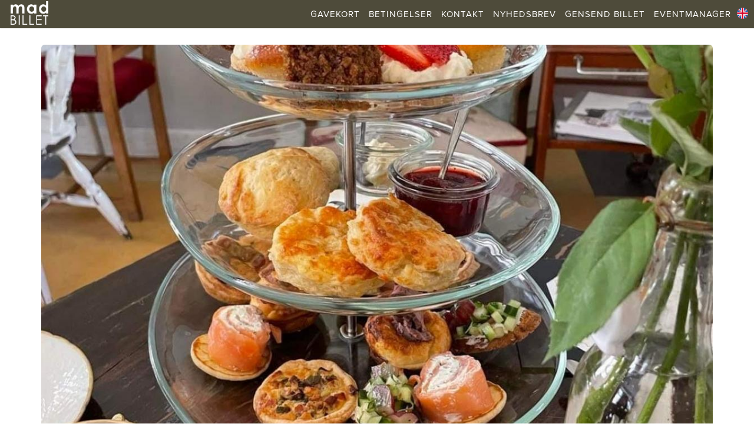

--- FILE ---
content_type: text/html; charset=UTF-8
request_url: https://madbillet.dk/show/event/proper-british-afternoon-tea8/0/0/0/danish
body_size: 9074
content:
<!DOCTYPE html>
 <!--[if IE 8]> <html lang="en" class="ie8"> <![endif]-->
 <!--[if IE 9]> <html lang="en" class="ie9"> <![endif]-->
 <!--[if !IE]><!--> <html lang="en"> <!--<![endif]-->
<head>







  
<!-- Fathom -->
<script src="https://cdn.usefathom.com/script.js" data-site="NMYFNLDY" defer></script>
<!-- / Fathom -->

<script>
!function (w, d, t) {
  w.TiktokAnalyticsObject=t;var ttq=w[t]=w[t]||[];ttq.methods=["page","track","identify","instances","debug","on","off","once","ready","alias","group","enableCookie","disableCookie"],ttq.setAndDefer=function(t,e){t[e]=function(){t.push([e].concat(Array.prototype.slice.call(arguments,0)))}};for(var i=0;i<ttq.methods.length;i++)ttq.setAndDefer(ttq,ttq.methods[i]);ttq.instance=function(t){for(var e=ttq._i[t]||[],n=0;n<ttq.methods.length;n++)ttq.setAndDefer(e,ttq.methods[n]);return e},ttq.load=function(e,n){var i="https://analytics.tiktok.com/i18n/pixel/events.js";ttq._i=ttq._i||{},ttq._i[e]=[],ttq._i[e]._u=i,ttq._t=ttq._t||{},ttq._t[e]=+new Date,ttq._o=ttq._o||{},ttq._o[e]=n||{};var o=document.createElement("script");o.type="text/javascript",o.async=!0,o.src=i+"?sdkid="+e+"&lib="+t;var a=document.getElementsByTagName("script")[0];a.parentNode.insertBefore(o,a)};

  ttq.load('CCQ28L3C77UDPV428A4G');
  ttq.page();
}(window, document, 'ttq');
</script>



  
<!-- Global site tag (gtag.js) - Google Analytics -->
<script async src="https://www.googletagmanager.com/gtag/js?id=G-7WXRKN9R7R"></script>
<script>
  window.dataLayer = window.dataLayer || [];
  function gtag(){dataLayer.push(arguments);}
  gtag('js', new Date());

  gtag('config', 'G-7WXRKN9R7R');
</script>

    <script>
    (function(i,s,o,g,r,a,m){i['GoogleAnalyticsObject']=r;i[r]=i[r]||function(){
    (i[r].q=i[r].q||[]).push(arguments)},i[r].l=1*new Date();a=s.createElement(o),
    m=s.getElementsByTagName(o)[0];a.async=1;a.src=g;m.parentNode.insertBefore(a,m)
    })(window,document,'script','https://www.google-analytics.com/analytics.js','ga');
    ga('create', 'UA-102016748-1', 'auto', {'allowLinker': true});
    ga('require', 'linker');
    ga('linker:autoLink', ['madbillet.dk', 'diningweek.dk', 'cocktail-week.dk', 'frokostfesten.dk'] );
    ga('send', 'pageview');
    </script>
    

  


  


  
  

  <!-- Meta -->
  <meta charset="utf-8">

  
  <meta name="viewport" content="width=device-width, initial-scale=1.0, maximum-scale=1.0, user-scalable=no" />

  <meta name="facebook-domain-verification" content="chp16en7fe3ounbxg8s854uczwnqk4" />


  <meta property="og:type" content="website" />
  <meta property="og:url" content="https://madbillet.dk/show/event/proper-british-afternoon-tea8" />


  <meta property="og:title" content="Proper British Afternoon Tea" />
  <title>Proper British Afternoon Tea</title>

      <meta property="og:image" content="https://madbillet.dk/event_images/event_7074_1200x800_q75_image1_cnt1.jpg" />
  

  <script src="https://ajax.googleapis.com/ajax/libs/jquery/3.2.1/jquery.min.js"></script>
  <!-- RATY -->
  <script src="https://madbillet.dk/js/jquery.raty.js"></script>   

  <link rel="stylesheet" href="//code.jquery.com/ui/1.11.4/themes/smoothness/jquery-ui.css">
  <script type="text/javascript" src="https://madbillet.dk/js/jquery-ui-1.11.4.min.js"></script>

<!-- swiper -->
<link rel="stylesheet" href="https://cdn.jsdelivr.net/npm/swiper/swiper-bundle.min.css" />
<script src="https://cdn.jsdelivr.net/npm/swiper/swiper-bundle.min.js"></script>  


<link rel="preconnect" href="https://fonts.googleapis.com">
<link rel="preconnect" href="https://fonts.gstatic.com" crossorigin>
<link href="https://fonts.googleapis.com/css2?family=Lato:ital,wght@0,100;0,300;0,400;0,700;0,900;1,100;1,300;1,400;1,700;1,900&display=swap" rel="stylesheet">
<link href="https://fonts.googleapis.com/css2?family=Train+One&display=swap" rel="stylesheet">


<style>

/* Skjul altid pilene, men tillad klik ved hover */
.swiper-button-next,
.swiper-button-prev {
  opacity: 0;
  transition: opacity 0.2s ease;
  pointer-events: none; /* <- klik er deaktiveret som default */
}

/* Aktiver klik og vis pilene kun ved hover – på desktop */
@media (hover: hover) and (pointer: fine) {
  .swiper:hover .swiper-button-next,
  .swiper:hover .swiper-button-prev {
    opacity: 1;
    pointer-events: auto; /* <- klik aktiveres ved hover */
  }
}

.swiper-button-next,
.swiper-button-prev {
  /*top: 20%;*/
  width: 60px;
  height: 60px;
  background-color: rgba(0,0,0,0.05);
  border-radius: 30px;
  color: #fff;
}


/* Container needed to position the overlay. Adjust the width as needed */
.image-container {
  position: relative;
  /*width: 50%;*/
  /*max-width: 300px;*/
}

/* Make the image to responsive */
.image-container img {
  display: block;
  width: 100%;
  height: auto;
}


/* The overlay effect - lays on top of the container and over the image */
.overlay {
  position: absolute;
  bottom: 0;
  /*background: rgba(13, 13, 13, 0.8);*/
  /*background: rgba(59, 19, 3, 0.7);*/
  /*color: #f1f1f1;*/
  width: 100%;
  /*transition: .5s ease;*/
  /*color: white;*/
  font-size: 20px;
  padding: 15px;
  text-align: center;
  font-family: 'Lato';
}


.event-details {
  padding: 0px 8px;
}


.event-item-container {
  background-color: white;

  border-radius: 8px;

  margin: 4px;
  overflow: hidden; /* Sørger for at billedet ikke stikker ud */
  
  box-shadow : 5px 5px 6px -5px rgba(0,0,0,0.2);
}


.event-item-container:hover {
  box-shadow : 5px 5px 6px -5px rgba(105, 142, 174, 1);
  /*box-shadow : 0px 5px 25px 0px rgba(105, 142, 174, 1);*/

  cursor: pointer;
  transition: all 300ms ease;
}



.flex-container {
  background-color: white;
  display: flex;
  flex-wrap: wrap;
  align-items: center;
  justify-content: center;

/*  border:1px solid black;*/
  border-radius: 8px;

  margin-top: 20px;
  margin-bottom: 20px;
  overflow: hidden; /* Sørger for at billedet ikke stikker ud */

}



.flex-container {
  -moz-box-shadow : 0px 5px 25px -5px rgba(0,0,0,0.4);
  -webkit-box-shadow : 0px 5px 25px -5px rgba(0,0,0,0.4);
  box-shadow : 0px 5px 25px -5px rgba(0,0,0,0.4);
}

.flex-container:hover {
  cursor: pointer;
  -moz-box-shadow : 0px 5px 25px 0px rgba(105, 142, 174, 1);
  -webkit-box-shadow : 0px 5px 25px 0px rgba(105, 142, 174, 1);
  box-shadow : 0px 5px 25px 0px rgba(105, 142, 174, 1);

  -webkit-transition: all 300ms ease;
  transition: all 300ms ease;
}




.flex-item-left {
  flex: 55%;

  padding: 20px;
}

.flex-item-right {
  flex: 45%;

align-self: stretch;
min-height: 250px;                        /* Højde på div */
  background-size: cover;                /* Tilpas billedet til div'en */
  background-repeat: no-repeat;          /* Ingen gentagelse */
  background-position: center;           /* Centrer billedet */
background-color: #333;



}

.flex-item-right img {
/*    border-top-right-radius: 7px;*/
/*    border-bottom-right-radius: 7px;*/
    width: 100%;
}

/* Responsive layout - makes a one column layout instead of a two-column layout */
@media (max-width: 600px) {
  .flex-item-right, .flex-item-left {
    flex: 100%;
  }

 .flex-item-left {
  order: 2;
 }

 .flex-item-right {
  order: 1;




 }

.flex-item-right img {
    border-top-left-radius: 7px;
    border-top-right-radius: 7px;
    border-bottom-right-radius: 0px;
    width: 100%;
}





</style>
  

<!-- <script src="https://maxcdn.bootstrapcdn.com/bootstrap/3.3.5/js/bootstrap.min.js"></script> -->

  






  <!-- Facebook Pixel Code -->
    <script>
      !function(f,b,e,v,n,t,s)
      {if(f.fbq)return;n=f.fbq=function(){n.callMethod?
      n.callMethod.apply(n,arguments):n.queue.push(arguments)};
      if(!f._fbq)f._fbq=n;n.push=n;n.loaded=!0;n.version='2.0';
      n.queue=[];t=b.createElement(e);t.async=!0;
      t.src=v;s=b.getElementsByTagName(e)[0];
      s.parentNode.insertBefore(t,s)}(window, document,'script',
      'https://connect.facebook.net/en_US/fbevents.js');
      fbq('init', '148877418902715');
                  fbq('track', 'PageView');
    </script>
    <noscript>
      <img height="1" width="1" style="display:none" src="https://www.facebook.com/tr?id=148877418902715&ev=PageView&noscript=1" />
          </noscript>
  <!-- End Facebook Pixel Code -->



<script
  async type="text/javascript"
  src="//static.klaviyo.com/onsite/js/klaviyo.js?company_id=UXvV4B"
></script>




<!-- ******************************************* -->


  <link rel="stylesheet" href="https://maxcdn.bootstrapcdn.com/bootswatch/3.3.7/flatly/bootstrap.min.css">                               
  <!-- <link href="https://madbillet.dk/assets/css/bootstrap.min.css" rel="stylesheet"> -->
  <style type="text/css">
@font-face{font-family:proxima-nova;src:url(https://use.typekit.net/af/cebe0e/00000000000000003b9b3060/27/l?subset_id=2&fvd=n3&v=3) format("woff2"),url(https://use.typekit.net/af/cebe0e/00000000000000003b9b3060/27/d?subset_id=2&fvd=n3&v=3) format("woff"),url(https://use.typekit.net/af/cebe0e/00000000000000003b9b3060/27/a?subset_id=2&fvd=n3&v=3) format("opentype");font-weight:300;font-style:normal;}
@font-face{font-family:proxima-nova;src:url(https://use.typekit.net/af/705e94/00000000000000003b9b3062/27/l?subset_id=2&fvd=n4&v=3) format("woff2"),url(https://use.typekit.net/af/705e94/00000000000000003b9b3062/27/d?subset_id=2&fvd=n4&v=3) format("woff"),url(https://use.typekit.net/af/705e94/00000000000000003b9b3062/27/a?subset_id=2&fvd=n4&v=3) format("opentype");font-weight:400;font-style:normal;}
@font-face{font-family:proxima-nova;src:url(https://use.typekit.net/af/576d53/00000000000000003b9b3066/27/l?subset_id=2&fvd=n6&v=3) format("woff2"),url(https://use.typekit.net/af/576d53/00000000000000003b9b3066/27/d?subset_id=2&fvd=n6&v=3) format("woff"),url(https://use.typekit.net/af/576d53/00000000000000003b9b3066/27/a?subset_id=2&fvd=n6&v=3) format("opentype");font-weight:600;font-style:normal;}
@font-face{font-family:proxima-nova;src:url(https://use.typekit.net/af/949f99/00000000000000003b9b3068/27/l?subset_id=2&fvd=n7&v=3) format("woff2"),url(https://use.typekit.net/af/949f99/00000000000000003b9b3068/27/d?subset_id=2&fvd=n7&v=3) format("woff"),url(https://use.typekit.net/af/949f99/00000000000000003b9b3068/27/a?subset_id=2&fvd=n7&v=3) format("opentype");font-weight:700;font-style:normal;}
@font-face{font-family:proxima-nova;src:url(https://use.typekit.net/af/40ff7f/00000000000000003b9b3061/27/l?subset_id=2&fvd=i3&v=3) format("woff2"),url(https://use.typekit.net/af/40ff7f/00000000000000003b9b3061/27/d?subset_id=2&fvd=i3&v=3) format("woff"),url(https://use.typekit.net/af/40ff7f/00000000000000003b9b3061/27/a?subset_id=2&fvd=i3&v=3) format("opentype");font-weight:300;font-style:italic;}
@font-face{font-family:proxima-nova;src:url(https://use.typekit.net/af/5c70f2/00000000000000003b9b3063/27/l?subset_id=2&fvd=i4&v=3) format("woff2"),url(https://use.typekit.net/af/5c70f2/00000000000000003b9b3063/27/d?subset_id=2&fvd=i4&v=3) format("woff"),url(https://use.typekit.net/af/5c70f2/00000000000000003b9b3063/27/a?subset_id=2&fvd=i4&v=3) format("opentype");font-weight:400;font-style:italic;}
@font-face{font-family:proxima-nova;src:url(https://use.typekit.net/af/4c4052/00000000000000003b9b3069/27/l?subset_id=2&fvd=i7&v=3) format("woff2"),url(https://use.typekit.net/af/4c4052/00000000000000003b9b3069/27/d?subset_id=2&fvd=i7&v=3) format("woff"),url(https://use.typekit.net/af/4c4052/00000000000000003b9b3069/27/a?subset_id=2&fvd=i7&v=3) format("opentype");font-weight:700;font-style:italic;}
@font-face{font-family:futura-pt;src:url(https://use.typekit.net/af/2cd6bf/00000000000000000001008f/27/l?subset_id=2&fvd=n5&v=3) format("woff2"),url(https://use.typekit.net/af/2cd6bf/00000000000000000001008f/27/d?subset_id=2&fvd=n5&v=3) format("woff"),url(https://use.typekit.net/af/2cd6bf/00000000000000000001008f/27/a?subset_id=2&fvd=n5&v=3) format("opentype");font-weight:500;font-style:normal;}
@font-face{font-family:futura-pt;src:url(https://use.typekit.net/af/309dfe/000000000000000000010091/27/l?subset_id=2&fvd=n7&v=3) format("woff2"),url(https://use.typekit.net/af/309dfe/000000000000000000010091/27/d?subset_id=2&fvd=n7&v=3) format("woff"),url(https://use.typekit.net/af/309dfe/000000000000000000010091/27/a?subset_id=2&fvd=n7&v=3) format("opentype");font-weight:700;font-style:normal;}
@font-face{font-family:futura-pt;src:url(https://use.typekit.net/af/eb729a/000000000000000000010092/27/l?subset_id=2&fvd=i7&v=3) format("woff2"),url(https://use.typekit.net/af/eb729a/000000000000000000010092/27/d?subset_id=2&fvd=i7&v=3) format("woff"),url(https://use.typekit.net/af/eb729a/000000000000000000010092/27/a?subset_id=2&fvd=i7&v=3) format("opentype");font-weight:700;font-style:italic;}</style><script type="text/javascript">try{Typekit.load();}catch(e){}</script>
  <link rel="stylesheet" href="https://madbillet.dk/assets/fonts/glyphicon/stylesheet.css" type="text/css" charset="utf-8" /> 
  <link rel="stylesheet" href="https://madbillet.dk/assets/fonts/adam/stylesheet.css" type="text/css" charset="utf-8" />
  <link href="https://madbillet.dk/assets/fonts/fas/css/font-awesome.min.css" rel="stylesheet"> 
  <link href="https://madbillet.dk/assets/css/style.css" rel="stylesheet">
  
  <link rel="stylesheet" href="https://cdnjs.cloudflare.com/ajax/libs/animate.css/4.1.1/animate.min.css" />

  <link rel="stylesheet" type="text/css" href="https://madbillet.dk/assets/fonts/slick/slick.css">
  <link rel="stylesheet" type="text/css" href="https://madbillet.dk/assets/fonts/slick/slick-theme.css">
  <link rel="stylesheet" href="https://cdnjs.cloudflare.com/ajax/libs/bootstrap-datetimepicker/4.17.47/css/bootstrap-datetimepicker.min.css" />
  <script src="https://code.jquery.com/jquery-2.2.0.min.js" type="text/javascript"></script>

  <!-- Replace SUBPAGE_URL -->
<style>
    img{
      /*width:100%;*/
      /*margin:0;*/
    }

header {
    /*background: #e9eeef;*/
    box-shadow: 1px -1px 2px rgba(0,0,0,0.5);
    background: #4e4b3a;
}


header .menu a {
    color: #fff;
    text-shadow: none;
}

header .menu a:hover {
    color: #fff;
    text-shadow: none;
}

header .menu:hover > a {
    opacity: 0.9;
}

body {
     overflow-wrap: break-word;

    

}


.alert-danger {
    background-color: #C76549;
    border-color: #C76549;
    color: #ffffff;
}

.alert-warning {
    background-color: #e6b422;
    border-color: #e6b422;
    color: #ffffff;
}

.alert-success {
    background-color: #8b9a74;
    border-color: #8b9a74;
    color: #ffffff;
}

.alert-info {
    background-color: #6a8eae;
    border-color: #6a8eae;
    color: #ffffff;
}

.well, .breadcrumb {
  background-color: #f4ede4;
  /*background-color: #8C9A74;*/
}



div.mycontent a:not(.btn) {
    color: #6a8eae;
    text-decoration: underline;
}


.no-underline {
  text-decoration: none !important  ;
}

.menubar {
    /*background: red;*/
}

header .mobile-hamburger {
    color: #fbf8ef;
}

header.onscroll {
    background: #4e4b3a;
}

.menu-hide.show, .menu-trigger-hide  {
    background: #6a8eae;
}


footer {
    background: #4e4b3a;

}


.homepage-events-menubar {
    background: #6a8eae;
    border-radius: 8px;
}

.homepage-events-block-views {

    border-radius: 8px;
}

.homepage-events-menu {
    background: #6a8eae !important;
  border-radius: 8px;
}

.mobile-filter {
  color: #fff;
}

.btn {
    padding-left: 15px;
    padding-right: 15px;
    border-radius: 25px;
}

.btn-sm {
    padding-left: 6px;
    padding-right: 6px;
    border-radius: 3px;
}



.btn-success, 
.btn-success:hover, 
.btn-success:active, 
.btn-success:visited, 
.btn-success:focus,
.btn-primary, 
.btn-primary:hover, 
.btn-primary:active, 
.btn-primary:visited, 
.btn-primary:focus
{
    color: #fff;
    background-color: #6a8eae;
    border-color: #6a8eae;
}

.btn-default, 
.btn-default:hover, 
.btn-default:active, 
.btn-default:visited, 
.btn-default:focus,
{
    color: #fff;
    background-color: <div style="border:1px solid #990000;padding-left:20px;margin:0 0 10px 0;">

<h4>A PHP Error was encountered</h4>

<p>Severity: Notice</p>
<p>Message:  Undefined variable: color_gray</p>
<p>Filename: show/_template.php</p>
<p>Line Number: 656</p>

</div>;
    border-color: <div style="border:1px solid #990000;padding-left:20px;margin:0 0 10px 0;">

<h4>A PHP Error was encountered</h4>

<p>Severity: Notice</p>
<p>Message:  Undefined variable: color_gray</p>
<p>Filename: show/_template.php</p>
<p>Line Number: 657</p>

</div>;
}


.billet_gruppe {
  background-color: #6a8eae !important;
  /*background-color: #6a8eae  !important;*/
  border-radius: 4px;
  padding: 8px !important;
}


.panel-default>.panel-heading {
    color: #f4ede4;
    background-color: #6a8eae;
    border-color: #6a8eae;
}

.panel-primary {
    border-color: #6a8eae;
}

.panel-primary>.panel-heading {
    color: #ffffff;
    background-color: #6a8eae;
    border-color: #6a8eae;
}

.panel-title>a, .panel-title>small, .panel-title>.small, .panel-title>small>a, .panel-title>.small>a {
    color: #fff !important;
}


  </style>

<!-- ******************************************* -->







</head>

<body class="header-fixed">



    

<div class="wrapper">

  


<div class="menu-hide hidden-lg  hidden-md" id="swiper1">
  <nav>
    <div class="logo">MADBILLET</div><br />
    <ul class="mm-list text-left">
              <li><a href="https://madbillet.dk/show/mb_giftcard" >GAVEKORT</a></li>
        
              <li><a href="https://madbillet.dk/show/betingelser" >BETINGELSER</a></li>
        
              <li><a href="https://madbillet.dk/show/kontakt" >KONTAKT</a></li>
        
              <li><a href="https://madbillet.dk/show/nyhedsbrev" >NYHEDSBREV</a></li>
        
              <li><a href="https://madbillet.dk/show/gensend" >GENSEND BILLET</a></li>
        
              <li><a href="https://madbillet.dk/eventmanager" >EVENTMANAGER</a></li>
        
            </ul>
  </nav>
</div>
<div class="mobile-overlay hidden-lg  hidden-md">
    <div class="menu-trigger-hide"><i class="glyphicon  glyphicon-remove"></i></div>
</div>
<div class="desktop-overlay"></div>
 <!--<div class="bouncing-arrow bouncing"><img src="https://madbillet.dk/assets/images/arrow-down-sign-to-navigate.png"></div>
    Navigation End -->



  <header  style="border-bottom: 0px solid #ddd;">
    <div class="menubar">
              <a href="https://madbillet.dk/" ><img src="https://madbillet.dk/images/madbillet_logo_hvid_3009x1894.png" alt="" style="max-height: 40px; position: relative; top:2px; left: 18px;"></a>
            <span class="mobile-hamburger menu-trigger"><i class="glyphicon glyphicon-menu-hamburger"></i></span>
      <span class="hamburger"><i class="glyphicon glyphicon-menu-hamburger"></i></span>
                            <a class="flag " style="margin-right: 10px;" href="https://madbillet.dk/show/event/proper-british-afternoon-tea8/0/0/0/english"><img src="https://madbillet.dk/assets/images/en.png" /></a>
                    <div class="menu">
                  <a href="https://madbillet.dk/show/mb_giftcard" >GAVEKORT</span></a>        
                  <a href="https://madbillet.dk/show/betingelser" >BETINGELSER</span></a>        
                  <a href="https://madbillet.dk/show/kontakt" >KONTAKT</span></a>        
                  <a href="https://madbillet.dk/show/nyhedsbrev" >NYHEDSBREV</span></a>        
                  <a href="https://madbillet.dk/show/gensend" >GENSEND BILLET</span></a>        
                  <a href="https://madbillet.dk/eventmanager" >EVENTMANAGER</span></a>        
              </div>
    </div>
  </header> 




     <!-- /iframe  -->



<div style="height: 66px;">&nbsp;</div>
  

<div 
class="container"
>      

<div style="margin-bottom: 40px; min-height: 400px;border-top: 0px solid #999; padding-top: 10px; ">


  <div class="mycontent">
    















    <div class="row">
        <div class="col-md-12" style="background-color: _yellow">
                            <img class="img-responsive img-rounded"  src="https://madbillet.dk/event_images/event_7074_1200x800_q75_image1_cnt1.jpg" alt="" style="margin-bottom: 12px;">
                    </div>
    </div>


<div class="row">
    
  <div class="col-md-6" style="_background-color: yellow">
    <div class="_shadow-wrapper" style="_width: 67%; _max-width:300px; border-left_: 5px solid #333;">
            </div>
        

    
      
    <h3 class="lng" style="font-weight: bold; margin-top: 4px;">
        Proper British Afternoon Tea    </h3>
    
                        <h5><em>Præsenteres af Kogebogeriet ApS</em></h5>

            
    
    
  
    <br>
    <div class="lng">
        


                                    <p>Den 9. oktober kan du komme til traditionel Afternoon Tea i Kogebogeriet. Menuen kan variere fra gang til gang, men vi serverer altid fire salte anretninger, to slags scones og fire sm&aring; kager - akkompagneret af al den te du kan n&aring; at drikke. Vi har hjemtaget en &aelig;gte engl&aelig;nder til lejligheden og lover at det bliver knas-hyggeligt.</p>
<p>Afternoon Tea er en engelsk tradition, der g&aring;r tilbage til midten af 1900-tallet. Det siges at v&aelig;re blevet introduceret af den syvende hertuginde af Bedford, som f&oslash;lte at tiden mellem frokost og aftensmad, var for lang. I 1880 var Afternoon Tea blevet et moderne socialt event.&nbsp;</p>
<p>Det serveres i dag over hele verden og traditionel Afternoon Tea best&aring;r af et udvalg af finger-sandwiches eller salte bidder, scones med marmelade og "clotted cream", sammen med sm&aring; kager og desserter, alt sammen serveret med et udvalg af te.&nbsp;</p>
<p>&nbsp;</p><br />
                  
            </div>

    

        
        <br />
    <strong>Adresse: Guldbergsgade 10, st<br /></strong>
        
        <br />
                    Læs mere på: <a href="http://www.kogebogeriet.dk" target="_blank">www.kogebogeriet.dk</a><br />
            



    
    

        

        

        

    

        

            <div style="clear: both; margin-bottom: 15px; "></div>

    </div> <!-- col-md-6 -->
    <div class="col-md-6">
    <div class="well">
            
            

    

    

    
    

    
            <form action="https://madbillet.dk/show/kundeinfo_form/0/1768407016" method="post" accept-charset="utf-8">

        
<input type="hidden" name="event_id" value="7074" />
        
<input type="hidden" name="billetcode" value="" />
        
<input type="hidden" name="referral" value="0" />
        
<input type="hidden" name="date" value="0" />
        
<input type="hidden" name="english" value="0" />
        
<input type="hidden" name="lang" value="danish" />
        
<input type="hidden" name="iframe" value="0" />
        
<input type="hidden" name="iframe_show_event" value="0" />
        
<input type="hidden" name="intern" value="0" />






    


        
                    <div style="text-align: center;">
                                        Der er ingen billetter til salg i øjeblikket til denne event.
                        </div>
                
        


</form>

















 

</div><!-- well -->



    





</div><!-- col-md-6 -->
</div><!-- row -->
<script>
$(document).ready(function(){

    $('#datesubmit').hide();
    $('#datedropdown').on('change', function(e){
        $('form#dateform').submit();
    });
});
</script>


<script>
    $(function() {

        $('[data-toggle="tooltip"]').tooltip();

        $('.hide_by_default').siblings().hide();
        $('.hide_by_default').children('.menu_down_arrow').show();
        $('.show_by_default').children('.menu_down_arrow').hide();
        $('.hide_by_default').children('.menu_up_arrow').hide();
        $('.show_by_default').children('.menu_up_arrow').show();
        $('.billet_gruppe').on('click', function(){
            $(this).siblings().slideToggle(200);
            $(this).children('.menu_down_arrow').toggle();
            $(this).children('.menu_up_arrow').toggle();
        });

        billet_id_antal_changed();

        function billet_id_antal_changed()
        {
            // UPDATE PRICES
            var totalBilletPrice = 0;
            $('.billet_id_antal').each(function( index ) {
            $this = $(this);
              if ($this.val() != 0)
                {
                  totalBilletPrice += $this.val() * $this.data('billet_price');
                }
            });

            // console.log(totalBilletPrice);

            if (totalBilletPrice >= 200 && totalBilletPrice <= 3000)
            {
                $('.event_giftcard_link').attr('href', function(){return $(this).data('link')+Math.ceil(totalBilletPrice)});
                $('#event_giftcard_amount').html('Foreslået beløb til gavekort: '+Math.ceil(totalBilletPrice)+" DKK");
            }
            else
            {
                $('.event_giftcard_link').attr('href', function(){return $(this).data('link')});        
                $('#event_giftcard_amount').html('');
            }
            
            // UPDATE LOCKED
            $('.billet_id_antal[data-locked_to_event_billet_id]').each(function( index ) {
              // console.log( index + ": " + $( this ).data('locked_to_event_billet_id') );
            
              if ($('#billet_'+$( this ).data('locked_to_event_billet_id')).val()*1 < $(this).val()*1)
              {
                $(this).val($('#billet_'+$( this ).data('locked_to_event_billet_id')).val());
              }

              if ($('#billet_'+$( this ).data('locked_to_event_billet_id')).val()*1 > 0)
              {
                $(this).prop("disabled", false);
              }
              else
              {
                $(this).prop("disabled", true);                
              }
            });





        }

        $('.billet_id_antal').on('change', billet_id_antal_changed);
    });
</script>

    <script>
        fbq('track', 'ViewContent', {
                content_ids: ['E7074'],
                content_type: 'product'
        });

        ttq.track('ViewContent', {
                content_ids: ['E7074'],
                content_type: 'product'
        });


        setTimeout(function(){
            if (typeof _learnq !== 'undefined'){
                var kl_item = {
                    "ProductName": "Proper British Afternoon Tea",
                    "ProductID": "E7074"
                };
               _learnq.push(["track", "Viewed Product", kl_item]);
            }
        }, 1200);

    </script>






    
  </div>

</div>



</div><!--/container-->

  <!-- footer -->

  







  <footer>
    <div class="footer-container">
    <div class="footer-top">
      <div class="row">
        <div class="col-xs-12">
          <div class="footer-social">
            <a class="footer-social-icon" href="https://www.facebook.com/madbillet" target="_blank"><i class="fa fa-facebook" aria-hidden="true"></i></a>
                        <a class="footer-social-icon" href="mailto:info@madbillet.dk"><i class="fa fa-envelope-o" aria-hidden="true"></i></a>
          </div>
        </div>
      </div>
    </div>
    <div class="footer-bottom">
      <div class="row">
        <div class="col-xs-12 col-sm-6">
          <div class="footer-widget-content">
            <div class="line"><b>MADBILLET.DK</b></div>
            <div class="line">CVR 33759223</div>            
            <div class="line"><script type="text/javascript">
	//<![CDATA[
	var l=new Array();
	l[0]='>';l[1]='a';l[2]='/';l[3]='<';l[4]='|107';l[5]='|100';l[6]='|46';l[7]='|116';l[8]='|101';l[9]='|108';l[10]='|108';l[11]='|105';l[12]='|98';l[13]='|100';l[14]='|97';l[15]='|109';l[16]='|64';l[17]='|111';l[18]='|102';l[19]='|110';l[20]='|105';l[21]='>';l[22]='"';l[23]='|107';l[24]='|100';l[25]='|46';l[26]='|116';l[27]='|101';l[28]='|108';l[29]='|108';l[30]='|105';l[31]='|98';l[32]='|100';l[33]='|97';l[34]='|109';l[35]='|64';l[36]='|111';l[37]='|102';l[38]='|110';l[39]='|105';l[40]=':';l[41]='o';l[42]='t';l[43]='l';l[44]='i';l[45]='a';l[46]='m';l[47]='"';l[48]='=';l[49]='f';l[50]='e';l[51]='r';l[52]='h';l[53]=' ';l[54]='a';l[55]='<';
	for (var i = l.length-1; i >= 0; i=i-1){
	if (l[i].substring(0, 1) == '|') document.write("&#"+unescape(l[i].substring(1))+";");
	else document.write(unescape(l[i]));}
	//]]>
	</script></div>
          </div>
        </div>
        <div class="col-xs-12 col-sm-3">
          <div class="footer-widget-content">
                                                         <div class="line"><b><a href="https://madbillet.dk/show/mb_giftcard">Gavekort</a></b></div>        
                                                        <div class="line"><b><a href="https://madbillet.dk/show/betingelser">Betingelser</a></b></div>        
                                                        <div class="line"><b><a href="https://madbillet.dk/show/kontakt">Kontakt</a></b></div>        
                                                                                                                                

          </div>
        </div>
        <div class="col-xs-12 col-sm-3">
          <div class="footer-widget-content">            
                                                                                                                                             <div class="line"><b><a href="https://madbillet.dk/show/nyhedsbrev">Nyhedsbrev</a></b></div>
                                                        <div class="line"><b><a href="https://madbillet.dk/show/gensend">Gensend billet</a></b></div>
                                                        <div class="line"><b><a href="https://madbillet.dk/eventmanager">Eventmanager</a></b></div>
                                
          </div>
        </div>
      </div>
    </div>
    </div>
  </footer>







<div style="text-align: center; margin-bottom: 20px;">
  
            <img src="https://madbillet.s3.amazonaws.com/images/dankort128-1-64x43.png" alt="">
&nbsp;<img src="https://madbillet.s3.amazonaws.com/images/visanew128-64x43.png" alt="">
&nbsp;<img src="https://madbillet.s3.amazonaws.com/images/visaelectron128-1-64x43.png" alt="">
&nbsp;<img src="https://madbillet.s3.amazonaws.com/images/master128-64x43.png" alt="">
&nbsp;<img src="https://madbillet.s3.amazonaws.com/images/cards-64x43.png" alt="">

<br>
<br>
<br>
<br>

</div>




  <!--/footer-->



</div><!--/wrapper-->




<script>
  $(function () {
    $('[data-toggle="tooltip"]').tooltip();

    
  });
</script>




  <script src="https://cdnjs.cloudflare.com/ajax/libs/hammer.js/2.0.8/hammer.min.js" type="text/javascript"></script>
  <!-- <script type="text/javascript" src="https://madbillet.dk/assets/js/bootstrap.min.js"></script> -->
  <script src="https://maxcdn.bootstrapcdn.com/bootstrap/3.3.7/js/bootstrap.min.js" integrity="sha384-Tc5IQib027qvyjSMfHjOMaLkfuWVxZxUPnCJA7l2mCWNIpG9mGCD8wGNIcPD7Txa" crossorigin="anonymous"></script>
  <script type="text/javascript" src="https://madbillet.dk/assets/js/js.cookie.js"></script>
  <script type="text/javascript" src="https://madbillet.dk/assets/js/isotope.pkgd.js"></script>
  <script type="text/javascript" src="https://madbillet.dk/assets/js/imagesloaded.pkgd.js"></script>
  <script src="https://madbillet.dk/assets/fonts/slick/slick.js" type="text/javascript" charset="utf-8"></script>
  <script type="text/javascript" src="https://cdn.jsdelivr.net/npm/lozad/dist/lozad.min.js"></script>

  
  <script src="https://madbillet.dk/assets/js/jquery.mCustomScrollbar.concat.min.js"></script>
  <script src="https://madbillet.dk/assets/js/jquery-scrolltofixed-min.js"></script>
  <script type="text/javascript" src="https://cdnjs.cloudflare.com/ajax/libs/moment.js/2.9.0/moment-with-locales.js"></script>
  <script type="text/javascript" src="https://cdnjs.cloudflare.com/ajax/libs/bootstrap-datetimepicker/4.17.47/js/bootstrap-datetimepicker.min.js"></script>
    <script type="text/javascript" src="https://cdn.jsdelivr.net/npm/jssor-slider@28.0.0/js/jssor.slider.min.js"></script>



  <script src="https://madbillet.dk/assets/js/headroom.min.js"></script>
  <script src="https://madbillet.dk/assets/js/jQuery.headroom.js"></script>
  <script src="https://madbillet.dk/assets/js/jquery.gScrollingCarousel.js"></script>

  <script src="https://madbillet.dk/assets/js/app.scripts_2025_06_26.js"></script> 

  <link rel="stylesheet" href="https://cdnjs.cloudflare.com/ajax/libs/lightbox2/2.11.3/css/lightbox.min.css" integrity="sha512-ZKX+BvQihRJPA8CROKBhDNvoc2aDMOdAlcm7TUQY+35XYtrd3yh95QOOhsPDQY9QnKE0Wqag9y38OIgEvb88cA==" crossorigin="anonymous" referrerpolicy="no-referrer" />
  <script src="https://cdnjs.cloudflare.com/ajax/libs/lightbox2/2.11.3/js/lightbox.min.js" integrity="sha512-k2GFCTbp9rQU412BStrcD/rlwv1PYec9SNrkbQlo6RZCf75l6KcC3UwDY8H5n5hl4v77IDtIPwOk9Dqjs/mMBQ==" crossorigin="anonymous" referrerpolicy="no-referrer"></script>




  <script>

  var url_params = new URLSearchParams(window.location.search);
  var myvid = url_params.has('vid') ? parseInt(url_params.get('vid')) : 0;


      window.addEventListener("pageshow", function(e) {$.post("https://madbillet.dk/show/tr",{a: "%7B%22f%22%3A%220%22%2C%22t%22%3A0%2C%22a%22%3A%22966%22%2C%22e%22%3A%227074%22%2C%22o%22%3A0%2C%22s%22%3A0%2C%22g%22%3A0%2C%22r%22%3A0%7D",u: window.location.href,r: document.referrer, vid: myvid});});
  
    var _learnq = _learnq || [];
    setTimeout(function(){
      if (typeof _learnq !== 'undefined'){
        var ei = _learnq.push(["_getIdentifiers"]).$exchange_id;        
        if (ei)
        {
          $.post("https://madbillet.dk/show/kl_ei",
          {
            ei: ei
          });
        }
      }
    }, 1200);

    let cachedVid = null;
    let cachedDomains = null;

    // Bestem sprog ud fra cookie
    function getLangParam() {
        const lang = Cookies.get('chosen_lang');
        return lang === 'english' ? 'english' : 'danish';
    }

    // Tilføj parametre til links
    function updateLinks(vid, domains) {
        const lang = getLangParam();

        $('a[href^="http"]').each(function() {
            let $a = $(this);
            let href = $a.attr('href');

            // Undgå at ændre href flere gange
            if (href.includes('vid=') && href.includes('lang=')) return;

            // Skal være et link til et eksternt domæne
            let isExternalTarget = domains.some(function(dom) {
                return href.includes(dom);
            });
            if (!isExternalTarget) return;

            let sep = href.includes('?') ? '&' : '?';
            let newHref = href;

            if (!href.includes('vid=')) {
                newHref += sep + 'vid=' + encodeURIComponent(vid);
                sep = '&'; // efterfølgende parametre
            }

            if (!href.includes('lang=')) {
                newHref += sep + 'lang=' + encodeURIComponent(lang);
            }

            $a.attr('href', newHref);
        });
    }

    // Hent data og udfør ændringer
    function applyParamsToLinks() {
        if (cachedVid && cachedDomains) {
            updateLinks(cachedVid, cachedDomains);
        } else {
            $.get("https://madbillet.dk/show/getvid", function(vid) {
                cachedVid = vid;
                $.get("https://madbillet.dk/show/getdmns", function(domains) {
                    cachedDomains = domains;
                    updateLinks(vid, domains);
                });
            });
        }
    }

    // Kør ved page load
    $(document).ready(function() {
        applyParamsToLinks();
    });

    // Kør igen ved dynamisk AJAX-indhold
    $(document).ajaxComplete(function() {
        applyParamsToLinks();
    });
  </script>

<script>
  document.querySelectorAll('.swiper').forEach(function (el) {
  new Swiper(el, {
    slidesPerView: 1.45,
    spaceBetween: 10,
    loop: true,
    navigation: {
      nextEl: el.querySelector('.swiper-button-next'),
      prevEl: el.querySelector('.swiper-button-prev')
    },
    pagination: {
      el: el.querySelector('.swiper-pagination'),
      clickable: false
    },
    breakpoints: {
      500: { slidesPerView: 2.2 },
      800: { slidesPerView: 3.2 },
      992: { slidesPerView: 4.2 }
    }
  });
});
</script>



</body>
</html>

--- FILE ---
content_type: text/css
request_url: https://madbillet.dk/assets/fonts/glyphicon/stylesheet.css
body_size: 149
content:
/*! Generated by Font Squirrel (https://www.fontsquirrel.com) on June 16, 2019 */



@font-face {
    font-family: 'Glyphicons Halflings';
    src: url('glyphicons-halflings-regular.eot');
    src: url('glyphicons-halflings-regulard41d.eot?#iefix') format('embedded-opentype'),
         url('glyphicons-halflings-regular.woff2') format('woff2'),
         url('glyphicons-halflings-regular.woff') format('woff'),
         url('glyphicons-halflings-regular.ttf') format('truetype'),
         url('glyphicons-halflings-regular.svg') format('svg');
    font-weight: normal;
    font-style: normal;

}

--- FILE ---
content_type: text/css
request_url: https://madbillet.dk/assets/fonts/adam/stylesheet.css
body_size: 139
content:
/*! Generated by Font Squirrel (https://www.fontsquirrel.com) on June 16, 2019 */



@font-face {
    font-family: 'adamnormal';
    src: url('adam-webfont.eot');
    src: url('adam-webfontd41d.eot?#iefix') format('embedded-opentype'),
         url('adam-webfont.woff2') format('woff2'),
         url('adam-webfont.woff') format('woff'),
         url('adam-webfont.ttf') format('truetype'),
         url('adam-webfont.svg#adamnormal') format('svg');
    font-weight: normal;
    font-style: normal;

}

--- FILE ---
content_type: application/javascript
request_url: https://madbillet.dk/assets/js/jquery.gScrollingCarousel.js
body_size: 1192
content:
(function($) {
    $.fn.extend({
        gastroTicketCarousel: function(options) {

            var defaults = {
                scrolling: false,
                amount: false
            };

            options = $.extend(defaults, options);

            var supportsTouch = false;

            if ('ontouchstart' in window){
                supportsTouch = true;
                } else if(window.navigator.msPointerEnabled) {
                supportsTouch = true;
                } else if ('ontouchstart' in document.documentElement) {
                supportsTouch = true;
            }

            if (!supportsTouch){
                var x,left,down,newX,oldX,maxScrollLeft,am,amX,amL,leftElem,rightElem,currx,items,element,elements;
                element = $(this);
                if(options.amount == false) {
                    amount = element.children(":first").outerWidth(true);
                }else{
                    amount = options.amount;
                }
                leftElem = $('<span />').addClass('jc-left').html('<svg focusable="false" xmlns="http://www.w3.org/2000/svg" viewBox="0 0 24 24"><path d="M15.41 7.41L14 6l-6 6 6 6 1.41-1.41L10.83 12z"></path></svg>');
                rightElem = $('<span />').addClass('jc-right').html('<svg focusable="false" xmlns="http://www.w3.org/2000/svg" viewBox="0 0 24 24"><path d="M10 6L8.59 7.41 13.17 12l-4.58 4.59L10 18l6-6z"></path></svg>');
                element.parent().append(leftElem).append(rightElem);

                maxScrollLeft = element.get(0).scrollWidth - element.get(0).clientWidth;
                left = element.scrollLeft();
                if(maxScrollLeft == left) {
                    rightElem.hide();
                } else {
                    rightElem.show();
                }
                if(left == 0) {
                    leftElem.hide();
                } else {
                    leftElem.show();
                }

                if(options.scrolling){
                  element.bind("DOMMouseScroll mousewheel", function (event) {    
                            var oEvent = event.originalEvent, 
                            direction = oEvent.detail ? oEvent.detail * -amount : oEvent.wheelDelta, 
                            position = element.scrollLeft();
                        position += direction > 0 ? -amount : amount;

                        $(this).scrollLeft(position);
                        event.preventDefault();
                        maxScrollLeft = element.get(0).scrollWidth - element.get(0).clientWidth;
                        left = element.scrollLeft();
                        if(maxScrollLeft == left) {
                            rightElem.fadeOut(200);
                        } else {
                            rightElem.fadeIn(200);
                        }
                        if(left == 0) {
                            leftElem.fadeOut(200);
                        } else {
                            leftElem.fadeIn(200);
                        }

                    });

                }
                element.bind("mousedown", function(e){
                    e.preventDefault();
                    down = true;
                    x = e.pageX;
                    left = $(this).scrollLeft();
                }).bind("mousemove", function(e){
                    if(down){
                        if(e.pageX != x){
                            element.addClass("nonclick");
                            newX = e.pageX;
                            oldX = element.scrollLeft();
                            element.scrollLeft(left-newX+x);  
                            maxScrollLeft = element.get(0).scrollWidth - element.get(0).clientWidth;
                            if(maxScrollLeft == oldX) {
                                rightElem.fadeOut(200);
                            } else {
                                rightElem.fadeIn(200);
                            }
                            if(oldX == 0) {
                                leftElem.fadeOut(200);
                            } else {
                                leftElem.fadeIn(200);
                            }
                        }
                    } else {
                        element.removeClass("nonclick");
                    }
                });
                rightElem.bind("click", function(e){
                  leftElem.fadeIn(200);
                  items = $(this).siblings(".items");
                  currx = items.scrollLeft();
                  amX = parseInt($(this).parent().width() / amount); // cantidad de elementos x viewport
                  am = (amX * amount) - amount;
                  maxScrollLeft = items.get(0).scrollWidth - items.get(0).clientWidth;
                  if(currx+am >= maxScrollLeft) $(this).fadeOut(200);
                  items.animate( { scrollLeft: '+='+am }, 200);
                });
                leftElem.bind("click", function(e){
                  rightElem.fadeIn(200);
                  items = $(this).siblings(".items");
                  currx = items.scrollLeft();
                  amX = parseInt($(this).parent().width() / amount); // cantidad de elementos x viewport
                  am = (amX * amount) - amount;
                  if(currx-am <= 0) $(this).fadeOut(200);
                  items.animate( { scrollLeft: '-='+am }, 200);
                });
                $(window).on('resize', function(){
                    element.each( function(){
                        elements = $(this);
                        maxScrollLeft = elements.get(0).scrollWidth - elements.get(0).clientWidth;
                        left = elements.scrollLeft();
                        if(maxScrollLeft == left) {
                            rightElem.fadeOut(200);
                        } else {
                            rightElem.fadeIn(200);
                        }
                        if(left == 0) {
                            leftElem.fadeOut(200);
                        } else {
                            leftElem.fadeIn(200);
                        }
                    });
                });
                $(document).on("mouseup mousedown click", ".nonclick a", function(e){  //prevent clicking while moving
                  e.preventDefault();
                });
                $(document).on("mouseup", function(e){ //globally remove nonclicks onmouseup
                    setTimeout(function(){
                        element.removeClass("nonclick");
                        down=false;
                    },1);
                });
            }
        }
    });
})(jQuery);


--- FILE ---
content_type: text/plain
request_url: https://www.google-analytics.com/j/collect?v=1&_v=j102&a=242116729&t=pageview&_s=1&dl=https%3A%2F%2Fmadbillet.dk%2Fshow%2Fevent%2Fproper-british-afternoon-tea8%2F0%2F0%2F0%2Fdanish&ul=en-us%40posix&dt=Proper%20British%20Afternoon%20Tea&sr=1280x720&vp=1280x720&_u=ICDACEABBAAAACAAI~&jid=1404745383&gjid=537718267&cid=1922371127.1768407017&tid=UA-102016748-1&_gid=69560989.1768407018&_r=1&_slc=1&z=114508775
body_size: -548
content:
2,cG-7WXRKN9R7R,cG-8M31P2C6PG